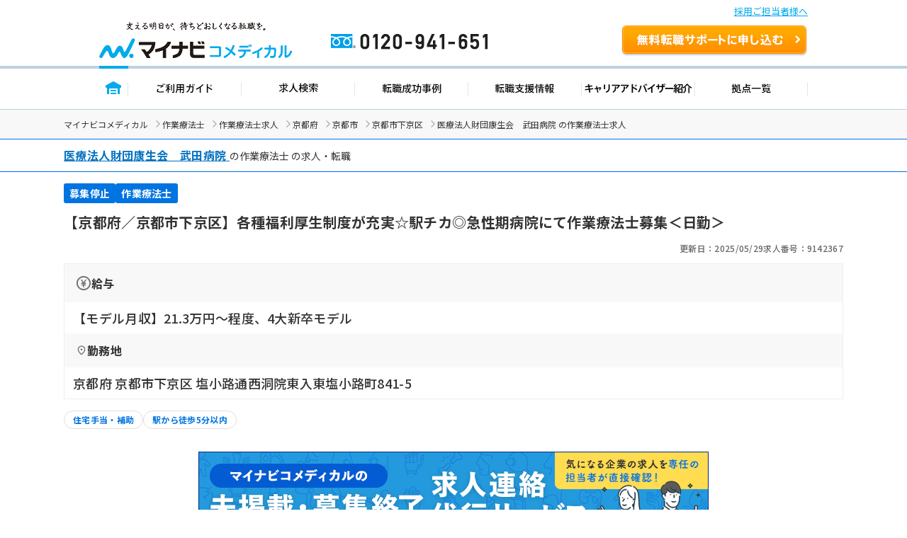

--- FILE ---
content_type: text/html; charset=UTF-8
request_url: https://co-medical.mynavi.jp/search/9142367/detail.php
body_size: 13067
content:

<!DOCTYPE html>
<html lang="ja">

<head>
  <meta charset="UTF-8">
  <meta name="viewport" content="width=device-width, initial-scale=1.0">
  <title> 医療法人財団康生会　武田病院 （京都府京都市下京区）の作業療法士求人・転職情報＜正社員＞｜マイナビコメディカル</title>
  <meta name="description" content=" 医療法人財団康生会　武田病院 の作業療法士求人・転職情報。正社員。【京都府／京都市下京区】各種福利厚生制度が充実☆駅チカ◎急性期病院にて作業療法士募集＜日勤＞｜マイナビコメディカルは、医療介護従事者のため求人・転職情報を多数掲載。">
  <link rel="canonical" href="https://co-medical.mynavi.jp/search/9142367/detail.php">
  <link rel="alternate" media="only screen and (max-width: 640px)" href="https://co-medical.mynavi.jp/sp/search/9142367/detail.php" />

  <!-- 既存 CSS -->
  <link rel="stylesheet" href="/common/css/import.css">
  <link rel="stylesheet" href="/component/slick-1.8.1/css/slick.css">
  <link rel="stylesheet" href="https://cdnjs.cloudflare.com/ajax/libs/slick-carousel/1.9.0/slick-theme.css">
  <link rel="stylesheet" href="/common/css/global.css">
  <link rel="stylesheet" href="/common/css/style.css">
  <!-- /既存 CSS -->

  <!-- style -->
  <link rel="stylesheet" href="/search/detail/detail.css">
  <link rel="stylesheet" href="/search/detail/shame-detail.css">

  

  <!-- /style -->

  <!-- Google Fonts -->
  <link rel="icon" href="/common/img/favicon.ico">
  <link rel="preconnect" href="https://fonts.googleapis.com">
  <link rel="preconnect" href="https://fonts.gstatic.com" crossorigin>
  <link rel="preload" as="style" fetchpriority="high" href="https://fonts.googleapis.com/css2?family=Noto+Sans+JP:wght@100..900&display=swap" />
  <link rel="stylesheet" href="https://fonts.googleapis.com/css2?family=Noto+Sans+JP:wght@100..900&display=swap" />
  <!-- /Google Fonts -->
  <!-- Google Icon -->
  <link rel="stylesheet" href="https://fonts.googleapis.com/css2?family=Material+Symbols+Outlined:opsz,wght,FILL,GRAD@20..48,100..700,0..1,-50..200" />
  <!-- /Google Icon -->

  <!-- 例外 デンタルcss調整 -->
    <!-- 既存JS -->
  <script src="/common/js/jquery-1.10.2.js"></script>
  <script src="/component/slick-1.8.1/js/slick.min.js"></script>
  <script src="/search/js/detail.js"></script>
  <script src="/common/js/search.js" defer></script>
  <!-- /既存JS -->

  <script src="/search/detail/search-detail-slider.js" defer></script><!-- スライダー制御 -->
  <script src="/search/detail/search-detail-fixedButton.js" defer></script><!-- フッター固定 -->

  <!-- 構造化データ -->
  <script type="application/ld+json">
  {
  "@context":"https://schema.org","@type":"JobPosting",
  "baseSalary":
    {
    "@type": "MonetaryAmount",
    "currency": "JPY",
    "value": {
      "@type": "QuantitativeValue",
          "value": 213000,
          "unitText": "MONTH"
    }
  },
    "employmentType": ["FULL_TIME"],
  "identifier":{
    "@type":"PropertyValue",
    "name":" 医療法人財団康生会　武田病院 ",
    "value":"9142367"
  },
  "workHours": ["就業時間1 8時30分〜17時00分（休憩60分）"],
  "description":"【京都府／京都市下京区】各種福利厚生制度が充実☆駅チカ◎急性期病院にて作業療法士募集＜日勤＞<br><br>▼募集事項<br>●給  与<br>【モデル月収】21.3万円〜程度、4大新卒モデル<br>●勤務地<br>京都府 京都市下京区 塩小路通西洞院東入東塩小路町841-5<br>●最寄り駅<br>京都市地下鉄烏丸線/ＪＲ東海道本線(米原－神戸)/ＪＲ奈良線/ＪＲ山陰本線(京都－下関)/ＪＲ湖西線/近鉄京都線「京都駅」(徒歩3分)<br>●就業時間<br>就業時間1 8時30分〜17時00分（休憩60分）<br>●雇用形態<br>正社員<br>●休日休暇<br>週休2日制、年末年始休暇、夏季休暇、有給休暇、慶弔休暇、出産・育児休暇、介護休暇、月8休、月9休 ※年間休日：112日、初年度有給：10日、最大有給：20日<br>●施設種別<br>急性期病院<br>●応募条件<br>【必要資格・スキル】<br>■作業療法士資格<br><br>▼仕事内容<br>【仕事内容】<br>■作業療法士業務全般<br><br>【おすすめポイント】<br>■各線「京都」駅より徒歩3分！便利な駅チカ立地☆<br>■住宅手当や財形貯蓄制度など福利厚生充実！<br>■年間休日112日とお休みもしっかりと確保できます♪<br><br>▼手当/福利厚生<br>【手    当】通勤手当 上限50,000円、住宅手当 世帯主に限る<br>【福利厚生】雇用保険、労災保険、健康保険、厚生年金保険<br><br>▼ キャリアアドバイザーのイチオシコメント<br>京都府京都市下京区に位置する急性期病院にて作業療法士募集です。<br><br>各線「京都」駅より徒歩3分の好立地！毎日の通勤に負担の少ない人気の駅チカ求人です。<br><br>ご興味のある方には、面接対策ポイントなど、さらに詳細をお話いたしますので、お気軽にご相談ください。<br><br>▼ 法人概要<br>医療法人財団康生会　武田病院<br>京都府 京都市下京区 塩小路通西洞院東入東塩小路町841-5<br>当院では、循環器内科や脳神経外科、心臓血管外科など24時間体制で患者様を受け入れています。<br>年間6,000件の救急搬送に対応しています。地域の皆様の暮らしを支える努力をしています。<br><br>■理念<br>・常に思いやりの心をもち、地域の皆様に信頼される病院<br>・尊敬と協調の心をもち働く職員同士、信頼しあう病院<br><br>■診療科<br>総合内科・小児科、外科、内分泌・糖尿病内科、心臓血管外科、皮膚科、麻酔科、救急科、整形外科、泌尿器科、眼科、乳腺外科、形成外科、放射線科、病理診断科<br><br>▼  応募・ご利用の流れ<br>上部にある「応募: マイナビコメディカル」から求人詳細へ移動し、【この求人を問い合わせる】ボタンからご登録ください。",
  "datePosted":"2025-05-29",
  "validThrough":"2026-01-20",
  "hiringOrganization":{
    "@type":"Organization",
    "name":" 医療法人財団康生会　武田病院 ",
    "logo":"https://co-medical.mynavi.jp/common/img/work-logo-come.png"
  },
    "jobLocation": {
    "@type": "Place",
    "address": {
      "@type": "PostalAddress",
      "streetAddress":"塩小路通西洞院東入東塩小路町841-5",
      "addressLocality":"京都市下京区",
      "addressRegion":"京都府",
      "addressCountry":"JP"
    }
  },
  "industry": ["作業療法士"],
  "image":"/common/img/ot/7.png",
  "qualifications":"【必要資格・スキル】
■作業療法士資格",
  "responsibilities":"【京都府／京都市下京区】各種福利厚生制度が充実☆駅チカ◎急性期病院にて作業療法士募集＜日勤＞",
  "jobbenefits":  ["雇用保険", "労災保険", "健康保険", "厚生年金保険"],
  "title":"【作業療法士】急性期病院"
}
  </script>
  <script type="application/ld+json">
  {
  "@context": "https://schema.org/",
  "@type": "BreadcrumbList",
  "itemListElement":
  [
          {
        "@type": "ListItem",
        "position": 0,
        "item":
        {
          "@id": "/",
          "name": "マイナビコメディカル"
        }
      }
      ,          {
        "@type": "ListItem",
        "position": 1,
        "item":
        {
          "@id": "/ot/",
          "name": "作業療法士"
        }
      }
      ,          {
        "@type": "ListItem",
        "position": 2,
        "item":
        {
          "@id": "/search/30300139/",
          "name": "作業療法士求人"
        }
      }
      ,          {
        "@type": "ListItem",
        "position": 3,
        "item":
        {
          "@id": "/search/30300139/26/",
          "name": "京都府"
        }
      }
      ,          {
        "@type": "ListItem",
        "position": 4,
        "item":
        {
          "@id": "/search/30300139/26-26100/",
          "name": "京都市"
        }
      }
      ,          {
        "@type": "ListItem",
        "position": 5,
        "item":
        {
          "@id": "/search/30300139/26-26106/",
          "name": "京都市下京区"
        }
      }
      ,          {
        "@type": "ListItem",
        "position": 6,
        "item":
        {
          "@id": "/search/9142367/detail.php",
          "name": " 医療法人財団康生会　武田病院 の作業療法士求人"
        }
      }
            ]
}
  </script>
  <!-- /構造化データ -->

  <!-- naviplus -->
  <script type="text/javascript" src="//r4.snva.jp/javascripts/reco/2/sna.js?k=3eI8pB8q1jG03"></script>
  <script type="text/javascript">
    __snahost = "r4.snva.jp";
    recoConstructer({
    });
  </script>
  <!-- /naviplus -->

  <!-- 測定 -->
  <!-- Google Tag Manager -->
<script>(function(w,d,s,l,i){w[l]=w[l]||[];w[l].push({'gtm.start':
new Date().getTime(),event:'gtm.js'});var f=d.getElementsByTagName(s)[0],
j=d.createElement(s),dl=l!='dataLayer'?'&l='+l:'';j.async=true;j.src=
'https://www.googletagmanager.com/gtm.js?id='+i+dl;f.parentNode.insertBefore(j,f);
})(window,document,'script','dataLayer','GTM-W2WJ946');</script>
<!-- End Google Tag Manager -->
  <!-- /測定 -->
</head>

<body>
  <!-- 測定 -->
  <!-- Google Tag Manager (noscript) -->
<noscript><iframe src="https://www.googletagmanager.com/ns.html?id=GTM-W2WJ946"
height="0" width="0" style="display:none;visibility:hidden"></iframe></noscript>
<!-- End Google Tag Manager (noscript) -->
  <!-- /測定 -->

  <!-- [既存] ヘッダー -->
  
<link rel="stylesheet" type="text/css" media="all" href="/common/css/header.css" />
<script type="text/javascript" src="/common/js/header.js"></script>

<section id="Header">
  <div class="co-medical-t-header_band">
    <a href="/corporate/corporate.php">採用ご担当者様へ</a>
  </div>
  <div class="headerin">
    <div class="headerct clearfix">
            <p class="logo"><a href="/">
          <img src="/images/re/logo_2018.png" width="272" height="52" alt="マイナビコメディカル" />
      </a></p>
      <p class="btn"><a href="/entry/">無料転職サポートを申し込む</a></p>
      <p class="tel"><a href="/">0120-941-651</a></p>
    </div>
    </div>
    <div class="gnavbox">
        <ul class="clearfix">
            <li class="nav1 on"><a href="/">トップページ</a></li>
            <li class="nav2"><a href="/guide/">ご利用ガイド</a></li>
            <li class="nav3"><a href="/search/search.php">求人検索</a></li>
            <li class="nav4"><a href="/contents/usersvoice/">転職成功事例</a></li>
            <li class="nav5"><a href="/support/">転職支援情報</a></li>
            <li class="nav6"><a href="/advisers/advisers.php">キャリアアドバイザー紹介</a></li>
            <li class="nav7"><a href="/access/access.php">拠点一覧</a></li>
        </ul>
    </div>
</section>
  <!-- /.[既存] ヘッダー -->

  <!-- パンくず -->
  <div class="co-medical-c-breadcrumbs">
    <div class="co-medical-l-container">
      <ul class="co-medical-c-breadcrumbs-list">
                              <li><a href="/">マイナビコメディカル</a></li>
                                        <li><a href="/ot/">作業療法士</a></li>
                                        <li><a href="/search/30300139/">作業療法士求人</a></li>
                                        <li><a href="/search/30300139/26/">京都府</a></li>
                                        <li><a href="/search/30300139/26-26100/">京都市</a></li>
                                        <li><a href="/search/30300139/26-26106/">京都市下京区</a></li>
                                        <li> 医療法人財団康生会　武田病院 の作業療法士求人</li>
                        </ul>
    </div>
  </div>
  <!-- /.パンくず -->

  
    <!-- 求人カード -->
    <div class="co-medical-c-fv">
      <section>
        <div class="co-medical-c-fv-heading-primary">
          <div class="co-medical-l-container">
            <h1>
                              <a href="/search/co200132/" class="co-medical-c-content-link">
                  <span> 医療法人財団康生会　武田病院</span>
                </a>
                <span></span>
                                            の作業療法士                            の求人・転職
                          </h1>
          </div>
        </div>

        <div class="co-medical-l-container">

          <!-- 求人カード タグ -->
          <ul class="co-medical-c-fv-tags">
                                      <li class="co-medical-c-fv-tag"><span class="status-end">募集停止</span></li>
                                                      <li class="co-medical-c-fv-tag"><span>作業療法士</span></li>
                                    </ul>
          <!-- /.求人カード タグ -->
          <!-- 求人カード タイトル -->
          <h2 class="co-medical-c-fv-title">【京都府／京都市下京区】各種福利厚生制度が充実☆駅チカ◎急性期病院にて作業療法士募集＜日勤＞</h2>
          <!-- /.求人カード タイトル -->
          <!-- 更新日&求人番号 -->
          <ul class="co-medical-c-fv-info">
            <li>更新日：2025/05/29</li>
            <li>求人番号：9142367</li>
          </ul>
          <!-- /.更新日&求人番号 -->
          <!-- 求人詳細テーブル -->
          <table class="co-medical-c-fv-table">
                          <tr>
                <th class="co-medical-c-fv-table_heading"><span class="salary">給与</span></th>
              </tr>
              <tr>
                <td class="co-medical-c-fv-table_cell --line-clamp-4">
                                                        <p>【モデル月収】21.3万円〜程度、4大新卒モデル</p>
                                                    </td>
              </tr>
                                      <tr>
                <th class="co-medical-c-fv-table_heading"><span class="location">勤務地</span></th>
              </tr>
              <tr>
                <td class="co-medical-c-fv-table_cell --line-clamp-3">
                  <p>京都府 京都市下京区 塩小路通西洞院東入東塩小路町841-5</p>
                </td>
              </tr>
                      </table>
          <!-- /.求人詳細テーブル -->
          <!-- 求人ラベル -->
          <ul class="co-medical-c-labels">
    <li>
    <a href="/search/30300139/26/st/wk/ep/cf/02b7/" class="co-medical-c-label">
      住宅手当・補助    </a>
  </li>
    <li>
    <a href="/search/30300139/26/st/wk/ep/cf/K2500001/" class="co-medical-c-label">
      駅から徒歩5分以内    </a>
  </li>
  </ul>
          <!-- /.求人ラベル -->
        </div>
      </section>

              <!-- 募集停止時 表示 -->
        <div class="co-medical-l-container">
          <div class="co-medical-c-over">
            <a href="/special/approach/" class="co-medical-c-over_bnr">
              <img src="/images/approach_top_banner_720x130.png" alt="マイナビコメディカルの未掲載・募集終了求人連絡代行サービス 気になる企業の求人を専任の担当者が直接確認！">
            </a>
            <div class="co-medical-c-over_text">
              <p>こちらの求人は募集を停止しております。<br>最新の募集状況の確認も承ります。</p>
            </div>
          </div>
        </div>
        <!-- /.募集停止時 表示 -->
      
      <!-- CVボタン -->
      <div class="co-medical-c-cv-wrapper">
        <!-- お気に入り保存 -->
        <div class="co-medical-c-cv-favoriteButton">
          <button class="co-medical-c-favoriteButton js-favoriteButton not-checked" type="button" aria-pressed="false"
  onclick="save();searchCheck('9142367');$('.co-medical-c-favoriteButton.not-checked').each(function(){ $('.co-medical-c-favoriteButton.not-checked').hide(); });$('.co-medical-c-favoriteButton.is-checked').each(function(){ $('.co-medical-c-favoriteButton.is-checked').show(); });"
  style="">
  <span class="material-symbols-outlined">star</span><span class="js-favoriteButton_text co-medical-c-favoriteButton_text">保存する</span>
</button>
<button class="co-medical-c-favoriteButton js-favoriteButton is-checked" type="button" aria-pressed="true"
  onclick="searchCheckDel(9142367);$('.co-medical-c-favoriteButton.is-checked').each(function(){ $('.co-medical-c-favoriteButton.is-checked').hide(); });$('.co-medical-c-favoriteButton.not-checked').each(function(){ $('.co-medical-c-favoriteButton.not-checked').show(); });"
  style="display:none;">
  <span class="material-symbols-outlined">star</span><span class="js-favoriteButton_text co-medical-c-favoriteButton_text">保存済み</span>
</button>
        </div>
        <!-- 問い合わせボタン -->
        <div class="co-medical-c-cv --middle">
          <a href="/entry/?recruitno=9142367,9828626" class="co-medical-c-cv-button">
  <div class="co-medical-c-cv-button_text co-medical-c-arrow_right">
    最新の募集状況を問い合わせる  </div>
</a>
        </div>
      </div>
      <!-- /.CVボタン -->
      <!-- /.求人カード  -->

              <div class="co-medical-l-container">
          <!-- この求人と近いエリアの求人 -->
          <section class="co-medical-c-nearby-area">
            <h2 class="co-medical-c-nearby-area-heading">この求人と近いエリアの求人</h2>
            <div class="js-co-medical-c-slider co-medical-c-nearby-area-slider">
                              <a href="/search/9879072/detail.php" class="co-medical-c-nearby-area-card">
                  <div class="co-medical-c-nearby-area-card_heading">
                    <div class="co-medical-c-nearby-area-card-thumbnail">
                      <img src="https://mdclimg.mynavi-agent.jp/img/9879072/明石病院.jpg" alt="" loading="lazy" width="112" height="84">
                    </div>
                    <div class="co-medical-c-nearby-area-card-title">
                      <h3>【日勤のみ・福利厚生充実】原則土日休み★訪問リハビリテーションに興味のある方大歓迎！</h3>
                    </div>
                  </div>
                  <div class="co-medical-c-nearby-area-card_detail">
                                          <div class="co-medical-c-nearby-area-card_salary">
                        <p>【月収】23.8万円 ～ 程度（諸手当込）</p>
                      </div>
                                                              <div class="co-medical-c-nearby-area-card_access">
                        <p>ＪＲ東海道本線(米原－神戸)「西大路駅」（徒歩10分）</p>
                      </div>
                                      </div>
                </a>
                              <a href="/search/9135155/detail.php" class="co-medical-c-nearby-area-card">
                  <div class="co-medical-c-nearby-area-card_heading">
                    <div class="co-medical-c-nearby-area-card-thumbnail">
                      <img src="https://mdclimg.mynavi-agent.jp/img/9135155/明石病院.jpg" alt="" loading="lazy" width="112" height="84">
                    </div>
                    <div class="co-medical-c-nearby-area-card-title">
                      <h3>【京都市下京区】17時までの勤務少なめ★各種手当充実！病院での作業療法士募集！</h3>
                    </div>
                  </div>
                  <div class="co-medical-c-nearby-area-card_detail">
                                          <div class="co-medical-c-nearby-area-card_salary">
                        <p>【月収】23.8万円 ～ </p>
                      </div>
                                                              <div class="co-medical-c-nearby-area-card_access">
                        <p>ＪＲ東海道本線(米原－神戸)「西大路駅」（徒歩10分）</p>
                      </div>
                                      </div>
                </a>
                              <a href="/search/501747/detail.php" class="co-medical-c-nearby-area-card">
                  <div class="co-medical-c-nearby-area-card_heading">
                    <div class="co-medical-c-nearby-area-card-thumbnail">
                      <img src="https://mdclimg.mynavi-agent.jp/img/501747/明石病院.jpg" alt="" loading="lazy" width="112" height="84">
                    </div>
                    <div class="co-medical-c-nearby-area-card-title">
                      <h3>【京都市下京区】駅より徒歩10分！独身寮あり★ケアミックス病院にて作業療法士募集中！＜常勤＞</h3>
                    </div>
                  </div>
                  <div class="co-medical-c-nearby-area-card_detail">
                                          <div class="co-medical-c-nearby-area-card_salary">
                        <p>【月収】23.7万円 ～ 27.7万円（諸手当込）</p>
                      </div>
                                                              <div class="co-medical-c-nearby-area-card_access">
                        <p>ＪＲ東海道本線(米原－神戸)「西大路駅」（徒歩10分）</p>
                      </div>
                                      </div>
                </a>
                              <a href="/search/10126326/detail.php" class="co-medical-c-nearby-area-card">
                  <div class="co-medical-c-nearby-area-card_heading">
                    <div class="co-medical-c-nearby-area-card-thumbnail">
                      <img src="https://mdclimg.mynavi-agent.jp/img/10126326/10126326_202411201100_1.png" alt="" loading="lazy" width="112" height="84">
                    </div>
                    <div class="co-medical-c-nearby-area-card-title">
                      <h3>【京都市/下京区】駅チカ◎年間休日110日以上！ケアミックス病院での作業療法士の募集〈正社員〉</h3>
                    </div>
                  </div>
                  <div class="co-medical-c-nearby-area-card_detail">
                                          <div class="co-medical-c-nearby-area-card_salary">
                        <p>【月収】23.3万円 ～ </p>
                      </div>
                                                              <div class="co-medical-c-nearby-area-card_access">
                        <p>ＪＲ東海道本線(米原－神戸)「西大路駅」（徒歩10分）</p>
                      </div>
                                      </div>
                </a>
                              <a href="/search/9773555/detail.php" class="co-medical-c-nearby-area-card">
                  <div class="co-medical-c-nearby-area-card_heading">
                    <div class="co-medical-c-nearby-area-card-thumbnail">
                      <img src="/common/img/ot/5.png" alt="" loading="lazy" width="112" height="84">
                    </div>
                    <div class="co-medical-c-nearby-area-card-title">
                      <h3>【京都府／京都市下京区】日勤のみ♪介護老人保健施設・デイケアでの作業療法士募集です。《正社員》</h3>
                    </div>
                  </div>
                  <div class="co-medical-c-nearby-area-card_detail">
                                          <div class="co-medical-c-nearby-area-card_salary">
                        <p>【月収】19.2万円 ～ 28.0万円程度</p>
                      </div>
                                                              <div class="co-medical-c-nearby-area-card_access">
                        <p>ＪＲ東海道本線(米原－神戸)「西大路駅」（徒歩13分）</p>
                      </div>
                                      </div>
                </a>
                              <a href="/search/10135103/detail.php" class="co-medical-c-nearby-area-card">
                  <div class="co-medical-c-nearby-area-card_heading">
                    <div class="co-medical-c-nearby-area-card-thumbnail">
                      <img src="/common/img/ot/3.png" alt="" loading="lazy" width="112" height="84">
                    </div>
                    <div class="co-medical-c-nearby-area-card-title">
                      <h3>【京都市/下京区】駅から徒歩圏内！残業無し！訪問看護ステーションでの作業療法士さんの募集です♪</h3>
                    </div>
                  </div>
                  <div class="co-medical-c-nearby-area-card_detail">
                                          <div class="co-medical-c-nearby-area-card_salary">
                        <p>【月収】25.0万円 ～ </p>
                      </div>
                                                              <div class="co-medical-c-nearby-area-card_access">
                        <p>ＪＲ山陰本線(京都－下関)「丹波口駅」（徒歩10分）</p>
                      </div>
                                      </div>
                </a>
                          </div>
          </section>
          <!-- この求人と近いエリアの求人 -->
        </div>
      
      <!-- この求人のポイント -->
      
              <!-- キャリアアドバイザーコメント -->
        <section class="co-medical-c-box --advisor">
          <div class="co-medical-c-box_head">
            <h3>キャリアアドバイザーコメント</h3>
          </div>
          <div class="co-medical-c-box_body">
            <img src="/common/img/illust-advisor.svg" loading="lazy" width="46" height="45" alt="">
            <p>京都府京都市下京区に位置する急性期病院にて作業療法士募集です。
各線「京都」駅より徒歩3分の好立地！毎日の通勤に負担の少ない人気の駅チカ求人です。
ご興味のある方には、面接対策ポイントなど、さらに詳細をお話いたしますので、お気軽にご相談ください。</p>
          </div>
        </section>
        <!-- /.キャリアアドバイザーコメント -->
      
      
    </div>
    <!-- /.co-medical-l-container -->

    <!-- ページ内スクロールリンク -->
    <div class="co-medical-l-container">
      <div class="co-medical-c-pageLink">
        <ul class="co-medical-c-pageLink-list">
          <li>
            <a href="#job-summary">求人概要</a>
          </li>
          <li>
            <a href="#company-summary">会社概要</a>
          </li>
                  <li>
            <a href="#application-process">応募方法</a>
          </li>
                </ul>
      </div>
    </div>

    <!-- 求人概要 -->
    <section id="job-summary" class="co-medical-c-content">
      <div class="co-medical-l-container co-medical-c-shadow">
        <div class="co-medical-c-content_head">
          <h2>求人概要</h2>
        </div>
        <div class="co-medical-c-content_body">
          <table class="co-medical-c-content_table">
                          <tr>
                <th>仕事内容</th>
                <td>
                                    <p>【仕事内容】
■作業療法士業務全般

【おすすめポイント】
■各線「京都」駅より徒歩3分！便利な駅チカ立地☆
■住宅手当や財形貯蓄制度など福利厚生充実！
■年間休日112日とお休みもしっかりと確保できます♪</p>
                </td>
              </tr>
                                      <tr>
                <th>雇用形態</th>
                <td>
                  <p>正社員</p>
                </td>
              </tr>
                                      <tr>
                <th>給与</th>
                <td>
                                                        <p>【モデル月収】21.3万円〜程度、4大新卒モデル</p>
                                                    </td>
              </tr>
                                      <tr>
                <th>給与備考</th>
                <td>
                  <p>【その他給与モデル】月収：208,000円～（専門新卒の場合）
【昇給】年1回（過去実績）【賞与】年2回（過去実績）</p>
                </td>
              </tr>
                                      <tr>
                <th>手当</th>
                <td>
                  <p>通勤手当 上限50,000円、住宅手当 世帯主に限る</p>
                </td>
              </tr>
                                      <tr>
                <th>福利厚生</th>
                <td>
                  <ul class="co-medical-c-labels">
    <li>
    <a href="/search/30300139/26/st/wk/ep/cf/02b7/" class="co-medical-c-label">
      住宅手当・補助    </a>
  </li>
  </ul>
                  <p>財形貯蓄、育児休暇制度、介護休職制度</p>
                </td>
              </tr>
                                      <tr>
                <th>手当・福利厚生備考</th>
                <td>
                  <p>■京都府病院企業年金基金　■生命保険団体扱い　■職員医療費免除制度　■職員家族医療費還付制度　■優秀職員表彰制度・■会員制リゾート施設利用優待</p>
                </td>
              </tr>
                                      <tr>
                <th>勤務地</th>
                <td>
                                      <p><a class="co-medical-c-summaryLink" href="/search/30300139/26-26106/">京都府 京都市下京区</a> 塩小路通西洞院東入東塩小路町841-5</p>
                                          <a
                        href="/search/detailed-map.php?address=%E4%BA%AC%E9%83%BD%E5%BA%9C%20%E4%BA%AC%E9%83%BD%E5%B8%82%E4%B8%8B%E4%BA%AC%E5%8C%BA%20%E5%A1%A9%E5%B0%8F%E8%B7%AF%E9%80%9A%E8%A5%BF%E6%B4%9E%E9%99%A2%E6%9D%B1%E5%85%A5%E6%9D%B1%E5%A1%A9%E5%B0%8F%E8%B7%AF%E7%94%BA841-5"
                        target="_blank"
                        class="co-medical-c-content-mapLink co-medical-c-open_in_new">
                        マップを見る
                      </a>
                                                      </td>
              </tr>
                                      <tr>
                <th>最寄り駅</th>
                <td>
                  <ul class="co-medical-c-labels">
    <li>
    <a href="/search/30300139/26/st/wk/ep/cf/K2500001/" class="co-medical-c-label">
      駅から徒歩5分以内    </a>
  </li>
  </ul>
                                    <p>京都市地下鉄烏丸線/ＪＲ東海道本線(米原－神戸)/ＪＲ奈良線/ＪＲ山陰本線(京都－下関)/ＪＲ湖西線/近鉄京都線「<a class="co-medical-c-summaryLink" href="/search/30300139/ar/5198/">京都駅</a>」(徒歩3分)</p>
                </td>
              </tr>
                                      <tr>
                <th>就業時間</th>
                <td>
                                    <p>就業時間1 8時30分〜17時00分（休憩60分）</p>
                </td>
              </tr>
                                                  <tr>
                <th>休日休暇</th>
                <td>
                                    <p>週休2日制、年末年始休暇、夏季休暇、有給休暇、慶弔休暇、出産・育児休暇、介護休暇、月8休、月9休 ※年間休日：112日、初年度有給：10日、最大有給：20日</p>
                </td>
              </tr>
                                      <tr>
                <th>休日備考</th>
                <td>
                  <p>■月8日～9日程度の休み　■子の看護休暇　※育児休暇：最長3年　※有給休暇：入職時付与、試用期間満了後に取得可　※夏季休暇：2年目以降3日、1年目は就業規則に基づく　※年末年始休暇：12/30～1/3</p>
                </td>
              </tr>
                                      <tr>
                <th>各種保険</th>
                <td>
                  <p>雇用保険、労災保険、健康保険、厚生年金保険</p>
                </td>
              </tr>
                                      <tr>
                <th>経験・スキル</th>
                <td>
                                    <p>【必要資格・スキル】
■作業療法士資格</p>
                </td>
              </tr>
                                                  <tr>
                <th>施設種別</th>
                <td>
                  <p>急性期病院</p>
                </td>
              </tr>
                      </table>
        </div>
      </div>
    </section>
    <!-- /.求人概要 -->

    <div class="co-medical-l-container">
              <!-- 募集停止時 表示 -->
        <div class="co-medical-c-over">
          <a href="/special/approach/" class="co-medical-c-over_bnr">
            <img src="/images/approach_top_banner_720x130.png" alt="マイナビコメディカルの未掲載・募集終了求人連絡代行サービス 気になる企業の求人を専任の担当者が直接確認！" loading="lazy" width="720" height="130">
          </a>
          <div class="co-medical-c-over_text">
            <p>こちらの求人は募集を停止しております。<br>最新の募集状況の確認も承ります。</p>
          </div>
        </div>
        <!-- /.募集停止時 表示 -->
            <!-- CVボタン（アドバイザー有り） -->
      <div class="co-medical-c-cv-wrapper co-medical-u-mt-lg">
        <div class="co-medical-c-cv --large">
          <div class="co-medical-c-cv-bubble-wrap">
            <img src="/common/img/illust-cvButton-advisor-woman.svg" alt="" loading="lazy" width="70" height="75">
            <div class="co-medical-c-cv-bubble">
              <p>業界専任のキャリアアドバイザーが<br><span class="co-medical-c-cv-bubble_highlight">リアルな求人情報</span>をお伝えします</p>
            </div>
          </div>
          <a href="/entry/?recruitno=9142367,9828626" class="co-medical-c-cv-button">
  <div class="co-medical-c-cv-button_text co-medical-c-arrow_right">
    最新の募集状況を問い合わせる  </div>
</a>
        </div>
      </div>
      <!-- /.CVボタン（アドバイザー有り） -->
    </div>

    <!-- 会社概要 -->
    <section id="company-summary" class="co-medical-c-content">
      <div class="co-medical-l-container co-medical-c-shadow">
        <div class="co-medical-c-content_head">
          <h2>会社概要</h2>
        </div>
        <div class="co-medical-c-content_body">
          <table class="co-medical-c-content_table">
            <tr>
              <td colspan="2">
                                  <a href="/search/co200132/" class="co-medical-c-content-link"> 医療法人財団康生会　武田病院</a>
                                                  <img src="/common/img/ot/7.png" alt="" class="co-medical-c-content_img" loading="lazy" width="200" height="150">
                              </td>
            </tr>
                          <tr>
                <th>所在地</th>
                <td>
                  <p>本社：京都府 京都市下京区 塩小路通西洞院東入東塩小路町841-5</p>
                </td>
              </tr>
                                      <tr>
                <th>会社概要</th>
                <td>
                  <p>■総病床数　384床

■その他
地域医療支援病院
救急告示病院
臨床研修指定病院
日本医療機能評価機構認定病院
外国人患者受入れ医療機関認定制度（JMIP）認証</p>
                </td>
              </tr>
                                      <tr>
                <th>病院情報補足</th>
                <td>
                  <p>病床数：384</p>
                </td>
              </tr>
                                      <tr>
                <th>特色</th>
                <td>
                  <p>当院では、循環器内科や脳神経外科、心臓血管外科など24時間体制で患者様を受け入れています。
年間6,000件の救急搬送に対応しています。地域の皆様の暮らしを支える努力をしています。

■理念
・常に思いやりの心をもち、地域の皆様に信頼される病院
・尊敬と協調の心をもち働く職員同士、信頼しあう病院

■診療科
総合内科・小児科、外科、内分泌・糖尿病内科、心臓血管外科、皮膚科、麻酔科、救急科、整形外科、泌尿器科、眼科、乳腺外科、形成外科、放射線科、病理診断科</p>
                </td>
              </tr>
                      </table>
                      <div>
              <a href="/search/co200132/" class="co-medical-c-jobDetail-primary-button co-medical-c-arrow_right">この会社のほかの求人をもっと見る</a>
            </div>
                  </div>
      </div>
    </section>
    <!-- /.会社概要 -->

    <!-- ステップ式エントリーフォーム -->
    <div class="co-medical-l-container">
          </div>
    <!-- /.ステップ式エントリーフォーム -->

    <!-- 応募方法・ご利用の流れ -->
      <section id="application-process" class="co-medical-c-content">
      <div class="co-medical-l-container co-medical-c-shadow">
        <div class="co-medical-c-content_head">
          <h2>応募方法・ご利用の流れ</h2>
        </div>
        <div class="co-medical-c-content_body">
          <p>マイナビコメディカルの転職サポートを通じて、気になる求人を紹介させていただきます。</p>
          <div class="co-medical-c-flow">
            <ul class="co-medical-c-flow-list">
              <li>
                <img src="/common/img/appli-flow__step01.webp" alt="STEP 01 無料お申込み" loading="lazy" width="150" height="171">
                <p>登録フォームから1分ほどでご入力いただけます！</p>
              </li>
              <li>
                <img src="/common/img/appli-flow__step02.webp" alt="STEP 02 ヒアリング" loading="lazy" width="150" height="171">
                <p>ご登録後、アドバイザーが転職のご希望を伺います</p>
              </li>
              <li>
                <img src="/common/img/appli-flow__step03.webp" alt="STEP 03 求人のご紹介" loading="lazy" width="150" height="171">
                <p>豊富な求人情報から、あなたに合った求人をご紹介</p>
              </li>
              <li>
                <img src="/common/img/appli-flow__step04.webp" alt="STEP 04 書類作成・面接対策" loading="lazy" width="150" height="170">
                <p>応募書類の添削や面接対策も徹底サポート</p>
              </li>
              <li>
                <img src="/common/img/appli-flow__step05.webp" alt="STEP 05 面接" loading="lazy" width="150" height="171">
                <p>面接が不安な方へ、面接への同席も行っています</p>
              </li>
              <li>
                <img src="/common/img/appli-flow__step06.webp" alt="STEP 06 内定・入職アフターフォロー" loading="lazy" width="150" height="171">
                <p>年収交渉や入社日調整まで、内定後もバックアップ</p>
              </li>
            </ul>
          </div>
          <div>
            <a href="/flow/" class="co-medical-c-jobDetail-primary-button co-medical-c-arrow_right">マンガでわかる！ご利用の流れはこちら</a>
          </div>
        </div>
      </div>
    </section>
      <!-- /.応募方法・ご利用の流れ -->

    <!-- よくあるご質問 -->
      <section class="co-medical-c-content">
      <div class="co-medical-l-container co-medical-c-shadow">
        <div class="co-medical-c-content_head">
          <h2>よくあるご質問</h2>
        </div>
        <div class="co-medical-c-content_body">
          <div class="co-medical-c-qa">
            <details class="js-accordion">
              <summary class="co-medical-c-qa_question">
                <span class="co-medical-c-qa_questionHead">Q</span><span class="co-medical-c-qa_questionText">このページから問い合わせをすると、すぐに病院や施設に個人情報が渡されてしまいますか？</span>
              </summary>
              <div class="co-medical-c-qa_answer">
                <span class="co-medical-c-qa_answerHead">A</span>
                <p>
                  マイナビコメディカルへのお問い合わせになりますので、お問い合わせ後すぐに求人掲載元へ情報をお渡しすることはございません。ご本人様より応募の意志を伺ってから改めて応募となります。<br>
                  お預かりしているすべての個人データは許可なく、企業・医療機関側に開示したり、第三者に提供することは一切ありませんのでご安心ください。
                </p>
              </div>
            </details>

            <details class="js-accordion">
              <summary class="co-medical-c-qa_question">
                <span class="co-medical-c-qa_questionHead">Q</span><span class="co-medical-c-qa_questionText">現職の求人も見つけたのですが、問い合わせすることで現職に転職活動をしていることが知られてしまいますか？</span>
              </summary>
              <div class="co-medical-c-qa_answer">
                <span class="co-medical-c-qa_answerHead">A</span>
                <p>転職サポートにお申し込みいただく際に入力いただいた情報は、応募先以外にお渡しすることはございませんのでご安心ください。また、求人掲載元の病院や施設が登録者の情報を自由に閲覧することもございません。</p>
              </div>
            </details>

            <details class="js-accordion">
              <summary class="co-medical-c-qa_question">
                <span class="co-medical-c-qa_questionHead">Q</span><span class="co-medical-c-qa_questionText">マイナビコメディカルの登録するメリットはなんですか？</span>
              </summary>
              <div class="co-medical-c-qa_answer">
                <span class="co-medical-c-qa_answerHead">A</span>
                <p>職場の雰囲気や実際の残業時間などの情報提供はもちろん、希望勤務地や希望年収などの条件をお伝えいただくことで他の求人をご紹介することも可能です。面接の日程調整や条件交渉なども代行するので、効率的に転職活動がしたい方におすすめです。</p>
              </div>
            </details>
          </div>
        </div>
      </div>
    </section>
      <!-- /.よくあるご質問 -->

    <div class="co-medical-l-container">
              <!-- 募集停止時 表示 -->
        <div class="co-medical-c-over">
          <a href="/special/approach/" class="co-medical-c-over_bnr">
            <img src="/images/approach_top_banner_720x130.png" alt="マイナビコメディカルの未掲載・募集終了求人連絡代行サービス 気になる企業の求人を専任の担当者が直接確認！" loading="lazy" width="720" height="130">
          </a>
          <div class="co-medical-c-over_text">
            <p>こちらの求人は募集を停止しております。<br>最新の募集状況の確認も承ります。</p>
          </div>
        </div>
        <!-- /.募集停止時 表示 -->
            <!-- CVボタン -->
      <div class="co-medical-c-cv-wrapper">
        <!-- お気に入り保存 -->
        <div class="co-medical-c-cv-favoriteButton">
          <button class="co-medical-c-favoriteButton js-favoriteButton not-checked" type="button" aria-pressed="false"
  onclick="save();searchCheck('9142367');$('.co-medical-c-favoriteButton.not-checked').each(function(){ $('.co-medical-c-favoriteButton.not-checked').hide(); });$('.co-medical-c-favoriteButton.is-checked').each(function(){ $('.co-medical-c-favoriteButton.is-checked').show(); });"
  style="">
  <span class="material-symbols-outlined">star</span><span class="js-favoriteButton_text co-medical-c-favoriteButton_text">保存する</span>
</button>
<button class="co-medical-c-favoriteButton js-favoriteButton is-checked" type="button" aria-pressed="true"
  onclick="searchCheckDel(9142367);$('.co-medical-c-favoriteButton.is-checked').each(function(){ $('.co-medical-c-favoriteButton.is-checked').hide(); });$('.co-medical-c-favoriteButton.not-checked').each(function(){ $('.co-medical-c-favoriteButton.not-checked').show(); });"
  style="display:none;">
  <span class="material-symbols-outlined">star</span><span class="js-favoriteButton_text co-medical-c-favoriteButton_text">保存済み</span>
</button>
        </div>
        <!-- 問い合わせボタン -->
        <div class="co-medical-c-cv --middle">
          <a href="/entry/?recruitno=9142367,9828629" class="co-medical-c-cv-button">
  <div class="co-medical-c-cv-button_text co-medical-c-arrow_right">
    似ている求人を紹介してもらう  </div>
</a>
        </div>
      </div>
      <!-- /.CVボタン -->

      <!-- デンタルエージェントサポート -->
            <!-- //デンタルエージェントサポート -->
    </div>

    <!-- [既存]イメージに合いませんでしたか？ -->
      <div class="co-medical-l-container">
      <div class="detail-recommend-offer">
        <div class="detail-recommend_ttl">
          <h2>イメージに合いませんでしたか？似た条件の求人も見てみましょう</h2>
        </div>
        <div id="recommend-offer-view"></div>
        <div id="nearly-offer-view"></div>
        <div id="corporate-offer-view"></div>
        <div id="history-offer-view"></div>
        <div class="p-history-nothing-recently-button sp">
          <div>
            <a href="/recently/" class="c-conditionSearch-button c-conditionSearch-button-top">
              <span>最近見た求人一覧</span>
            </a>
          </div>
        </div>
      </div>
    </div>
    <!-- /.[既存]イメージに合いませんでしたか？ -->
      <!-- [既存]お電話でのお問い合わせはこちら -->
      <section class="detContact_wrap">
      <div class="co-medical-l-container">
        <div class="detContact_ttl">
          <h2 class="detContact-ttl">お電話でのお問い合わせはこちら</h2>
        </div>
        <div class="detContact_in">
          <p class="detContact-tel"><a href="tel:0120941651">0120-941-651</a></p>
          <p class="detContact-txt">
            担当のキャリアアドバイザーが<br>
                          この求人の詳細についてご案内いたします
                      </p>
          <div class="detContact_list">
            <dl>
              <dt>お問い合わせ求人番号</dt>
              <dd class="is-ctr">
                <p class="detContact-num">9142367</p>
              </dd>
            </dl>
            <dl>
              <dt>募集先名称</dt>
              <dd>
                <p class="detContact-name"> 医療法人財団康生会　武田病院 の作業療法士</p>
              </dd>
            </dl>
            <dl class="is-ver2">
              <dt>お問い合わせ例</dt>
              <dd>
                <p class="detContact-stx">「求人番号9142367に興味があるので、詳細を教えていただけますか？」<br>「残業が少なめの病院をJR○○線の沿線で探していますが、おすすめの病院はありますか？」<br>「訪問リハビリの募集を都内で探しています。マイナビコメディカルに載っている○○○○○以外におすすめの求人はありますか？」</p>
              </dd>
            </dl>
          </div>
        </div>
      </div>
    </section>
      <!-- /.[既存]お電話でのお問い合わせはこちら -->

    <!-- [既存]内部リンク -->
    <div class="co-medical-l-container">
      
<div class="re_search">
    <div class="title">京都府の作業療法士求人を市区町村で探す</div>
    <div class="re_search__wrapper">
        <a class="re_search__item" href="/search/30300139/26-26100/"><span>京都市</span></a>
        <a class="re_search__item" href="/search/30300139/26-26101/"><span>京都市北区</span></a>
        <a class="re_search__item" href="/search/30300139/26-26102/"><span>京都市上京区</span></a>
        <a class="re_search__item" href="/search/30300139/26-26103/"><span>京都市左京区</span></a>
        <a class="re_search__item" href="/search/30300139/26-26104/"><span>京都市中京区</span></a>
        <a class="re_search__item" href="/search/30300139/26-26105/"><span>京都市東山区</span></a>
        <a class="re_search__item" href="/search/30300139/26-26106/"><span>京都市下京区</span></a>
        <a class="re_search__item" href="/search/30300139/26-26107/"><span>京都市南区</span></a>
        <a class="re_search__item" href="/search/30300139/26-26108/"><span>京都市右京区</span></a>
        <a class="re_search__item" href="/search/30300139/26-26109/"><span>京都市伏見区</span></a>
        <a class="re_search__item" href="/search/30300139/26-26110/"><span>京都市山科区</span></a>
        <a class="re_search__item" href="/search/30300139/26-26111/"><span>京都市西京区</span></a>
        <a class="re_search__item" href="/search/30300139/26-26201/"><span>福知山市</span></a>
        <a class="re_search__item" href="/search/30300139/26-26202/"><span>舞鶴市</span></a>
        <a class="re_search__item" href="/search/30300139/26-26203/"><span>綾部市</span></a>
        <a class="re_search__item" href="/search/30300139/26-26204/"><span>宇治市</span></a>
        <a class="re_search__item" href="/search/30300139/26-26205/"><span>宮津市</span></a>
        <a class="re_search__item" href="/search/30300139/26-26206/"><span>亀岡市</span></a>
        <a class="re_search__item" href="/search/30300139/26-26207/"><span>城陽市</span></a>
        <a class="re_search__item" href="/search/30300139/26-26208/"><span>向日市</span></a>
        <a class="re_search__item" href="/search/30300139/26-26209/"><span>長岡京市</span></a>
        <a class="re_search__item" href="/search/30300139/26-26210/"><span>八幡市</span></a>
        <a class="re_search__item" href="/search/30300139/26-26211/"><span>京田辺市</span></a>
        <a class="re_search__item" href="/search/30300139/26-26212/"><span>京丹後市</span></a>
        <a class="re_search__item" href="/search/30300139/26-26213/"><span>南丹市</span></a>
        <a class="re_search__item" href="/search/30300139/26-26214/"><span>木津川市</span></a>
        <span class="grayout">乙訓郡大山崎町</span>
        <a class="re_search__item" href="/search/30300139/26-26322/"><span>久世郡久御山町</span></a>
        <a class="re_search__item" href="/search/30300139/26-26343/"><span>綴喜郡井手町</span></a>
        <span class="grayout">綴喜郡宇治田原町</span>
        <span class="grayout">相楽郡笠置町</span>
        <span class="grayout">相楽郡和束町</span>
        <a class="re_search__item" href="/search/30300139/26-26366/"><span>相楽郡精華町</span></a>
        <span class="grayout">相楽郡南山城村</span>
        <span class="grayout">船井郡京丹波町</span>
        <span class="grayout">与謝郡伊根町</span>
        <span class="grayout">与謝郡与謝野町</span>
    </div>
</div>
<div class="re_search">
    <div class="title">京都府の作業療法士求人を路線で探す</div>
    <div class="re_search__wrapper">
        <a class="re_search__item" href="/search/30300139/ar/26P035001/"><span>京都市地下鉄烏丸線</span></a>
        <a class="re_search__item" href="/search/30300139/ar/26P035002/"><span>京都市地下鉄東西線</span></a>
        <span class="grayout">ＪＲ東海道線</span>
        <a class="re_search__item" href="/search/30300139/ar/26J004002/"><span>ＪＲ東海道本線(米原－神戸)(京都府)</span></a>
        <a class="re_search__item" href="/search/30300139/ar/26J004047/"><span>ＪＲ奈良線(京都府)</span></a>
        <a class="re_search__item" href="/search/30300139/ar/26J004049/"><span>ＪＲ片町線(京都府)</span></a>
        <a class="re_search__item" href="/search/30300139/ar/26J004038/"><span>ＪＲ山陰本線(京都－下関)(京都府)</span></a>
        <a class="re_search__item" href="/search/30300139/ar/26J004045/"><span>ＪＲ関西本線(亀山－難波)(京都府)</span></a>
        <a class="re_search__item" href="/search/30300139/ar/26J004004/"><span>ＪＲ湖西線(京都府)</span></a>
        <a class="re_search__item" href="/search/30300139/ar/26J004005/"><span>ＪＲ福知山線(京都府)</span></a>
        <a class="re_search__item" href="/search/30300139/ar/26J004040/"><span>ＪＲ舞鶴線</span></a>
        <a class="re_search__item" href="/search/30300139/ar/26P039013/"><span>近鉄京都線(京都府)</span></a>
        <a class="re_search__item" href="/search/30300139/ar/26P033002/"><span>京阪本線(京都府)</span></a>
        <a class="re_search__item" href="/search/30300139/ar/26P033005/"><span>京阪宇治線</span></a>
        <a class="re_search__item" href="/search/30300139/ar/26P033006/"><span>京阪京津線(京都府)</span></a>
        <span class="grayout">京阪鴨東線</span>
        <span class="grayout">京阪鋼索線</span>
        <a class="re_search__item" href="/search/30300139/ar/26P052007/"><span>阪急京都本線(京都府)</span></a>
        <a class="re_search__item" href="/search/30300139/ar/26P052009/"><span>阪急嵐山線</span></a>
        <a class="re_search__item" href="/search/30300139/ar/26P037001/"><span>京福電気鉄道嵐山本線</span></a>
        <a class="re_search__item" href="/search/30300139/ar/26P037002/"><span>京福電気鉄道北野線</span></a>
        <span class="grayout">嵯峨野観光鉄道</span>
        <a class="re_search__item" href="/search/30300139/ar/26P139001/"><span>京都丹後鉄道宮福線</span></a>
        <span class="grayout">京都丹後鉄道宮豊線</span>
        <span class="grayout">京都丹後鉄道宮舞線</span>
        <a class="re_search__item" href="/search/30300139/ar/26P020002/"><span>叡山電鉄鞍馬線</span></a>
        <a class="re_search__item" href="/search/30300139/ar/26P020001/"><span>叡山電鉄叡山本線</span></a>
    </div>
</div>
<div class="re_search">
    <div class="title">京都府の作業療法士求人を仕事内容で探す</div>
    <div class="re_search__wrapper">
            <a class="re_search__item" href="/search/30300139/26/st/1001,1002,1003,1004,1011/"><span>病院</span></a>
            <a class="re_search__item" href="/search/30300139/26/st/1006/"><span>介護福祉施設</span></a>
            <a class="re_search__item" href="/search/30300139/26/st/1005/"><span>クリニック</span></a>
            <a class="re_search__item" href="/search/30300139/26/st/1007/"><span>訪問リハビリ(在宅医療)</span></a>
            <a class="re_search__item" href="/search/30300139/26/st/1008/"><span>企業</span></a>
            <a class="re_search__item" href="/search/30300139/26/st/4001/"><span>保育園</span></a>
            <a class="re_search__item" href="/search/30300139/26/st/10120003,40010012,10060304/"><span>小児リハビリ</span></a>
        <span class="grayout">整骨院</span>
        <span class="grayout">接骨院</span>
        <span class="grayout">訪問マッサージ</span>
        <span class="grayout">薬局・ドラッグストア</span>
            <a class="re_search__item" href="/search/30300139/26/st/1009/"><span>その他</span></a>
    </div>
</div>
<div class="re_search">
    <div class="title">京都府の作業療法士求人を雇用形態で探す</div>
    <div class="re_search__wrapper">
            <a class="re_search__item" href="/search/30300139/26/st/wk/010001,010005/"><span>正社員(正職員)</span></a>
            <a class="re_search__item" href="/search/30300139/26/st/wk/010003,010006/"><span>契約社員(職員)</span></a>
            <a class="re_search__item" href="/search/30300139/26/st/wk/010007/"><span>非常勤・パート</span></a>
            <a class="re_search__item" href="/search/30300139/26/st/wk/010004/"><span>その他</span></a>
    </div>
</div>
<div class="re_search">
    <div class="title">京都府の作業療法士求人をこだわり条件で探す</div>
    <div class="re_search__wrapper">
        <span class="grayout">管理職求人</span>
        <a class="re_search__item" href="/search/30300139/26/st/wk/ep/cf/K2500001/"><span>駅から徒歩5分以内</span></a>
        <a class="re_search__item" href="/search/30300139/26/st/wk/ep/cf/K2500002/"><span>駅から徒歩10分以内</span></a>
        <a class="re_search__item" href="/search/30300139/26/st/wk/ep/cf/K2600001/"><span>車通勤可</span></a>
        <a class="re_search__item" href="/search/30300139/26/st/wk/ep/cf/02b2/"><span>未経験OK</span></a>
        <a class="re_search__item" href="/search/30300139/26/st/wk/ep/cf/02b3/"><span>新卒OK</span></a>
        <a class="re_search__item" href="/search/30300139/26/st/wk/ep/cf/02b4/"><span>残業少なめ</span></a>
        <a class="re_search__item" href="/search/30300139/26/st/wk/ep/cf/02b6/"><span>寮・借り上げ</span></a>
        <a class="re_search__item" href="/search/30300139/26/st/wk/ep/cf/02b7/"><span>住宅手当・補助</span></a>
        <a class="re_search__item" href="/search/30300139/26/st/wk/ep/cf/02b8/"><span>託児所・育児補助</span></a>
        <a class="re_search__item" href="/search/30300139/26/st/wk/ep/cf/02ba/"><span>土日祝休</span></a>
        <span class="grayout">無資格 OK</span>
        <a class="re_search__item" href="/search/30300139/26/st/wk/ep/cf/0301/"><span>積極採用中</span></a>
        <a class="re_search__item" href="/search/30300139/26/st/wk/ep/cf/0306/"><span>WEB面接OK</span></a>
        <a class="re_search__item" href="/search/30300139/26/st/wk/ep/cf/02bs/"><span>2026年4月入職可</span></a>
        <span class="grayout">夏～秋入職可</span>
        <span class="grayout">1月入職可</span>
    </div>
</div>
<div class="re_search">
    <div class="title">近隣の都道府県で作業療法士求人を再検索</div>
    <div class="re_search__wrapper">
        <a class="re_search__item" href="/search/30300139/25/"><span>滋賀県</span></a>
        <a class="re_search__item" href="/search/30300139/27/"><span>大阪府</span></a>
        <a class="re_search__item" href="/search/30300139/28/"><span>兵庫県</span></a>
        <a class="re_search__item" href="/search/30300139/29/"><span>奈良県</span></a>
        <a class="re_search__item" href="/search/30300139/30/"><span>和歌山県</span></a>
    </div>
</div>      <!-- /.[既存]内部リンク -->
    </div>

  
  <!-- [既存]フッターパーツ -->
  <footer>
  <div id="footer_nav">
    <div id="footer_nav_box">
      <ul>
        <li id="footer_nav01"><a href="/"></a></li>
        <li id="footer_nav02"><a href="/guide/"></a></li>
        <li id="footer_nav03"><a href="/search/search.php"></a></li>
        <li id="footer_nav04"><a href="/usersvoice/usersvoice.php"></a></li>
        <li id="footer_nav05"><a href="/advisers/advisers.php"></a></li>
        <li id="footer_nav06"><a href="/access/access.php"></a></li>
      </ul>
    </div>
  </div>
  <div id="top_bottom_link2">
  <ul>
       <li><a href="/corporate/corporate.php">採用ご担当者様へ</a></li>
       <li>|</li>
       <li><a href="https://survey.mynavi.jp/cre/?enq=ssJJBASt6zA%3d">自治体・公共団体採用ご担当者さまへ</a></li>
       <li>|</li>
       <li><a href="/privacy/">個人情報の取り扱いについて</a></li>
       <li>|</li>
       <li><a href="/kiyaku/">利用規約</a></li>
       <li>|</li>
       <li><a href="https://survey.mynavi.jp/cre/?enq=UY4bq%2FgVFi0%3D">お問い合わせ</a></li>
       <li>|</li>
       <li><a href="/sitemap/sitemap.php">サイトマップ</a></li>
       <li>|</li>
       <li><a href="/faq/faq.php">よくある質問</a></li>
       <li>|</li>
       <li><a href="https://co-medical.mynavi.jp/search/30300140/">理学療法士</a></li>
       <li>|</li>
       <li><a href="https://co-medical.mynavi.jp/search/30300139/">作業療法士</a></li>
       <li>|</li> <li><a href="https://co-medical.mynavi.jp/search/30300141/">言語聴覚士</a></li>
       <li>|</li> <li><a href="https://co-medical.mynavi.jp/search/30300070/">臨床検査技師</a></li>
       <li>|</li> <li><a href="https://co-medical.mynavi.jp/search/30300074/">臨床工学技士</a></li>
       <li>|</li> <li><a href="https://co-medical.mynavi.jp/search/30300080/">診療放射線技師</a></li>
       <li>|</li><li><a href="https://co-medical.mynavi.jp/search/3030014630300147/">管理栄養士/栄養士</a></li>
       <li>|</li>
       <li><a href="https://co-medical.mynavi.jp/contents/therapistplus/">セラピストプラス</a></li>
   </ul>
  </div>
  <div id="footer_bottom_innter">
    <p>Copyright&nbsp;&copy;&nbsp;Mynavi&nbsp;Corporation</p>
  </div>
</footer>
  <!-- /.[既存]フッターパーツ -->

      <!-- fix footer cvButton -->
    <!-- CVボタン -->
    <div class="co-medical-c-cv-fixed-wrap">
      <div class="co-medical-c-cv-fixed">
        <div class="co-medical-c-cv-wrapper">
          <!-- お気に入り保存 -->
          <div class="co-medical-c-cv-favoriteButton">
            <button class="co-medical-c-favoriteButton js-favoriteButton not-checked" type="button" aria-pressed="false"
  onclick="save();searchCheck('9142367');$('.co-medical-c-favoriteButton.not-checked').each(function(){ $('.co-medical-c-favoriteButton.not-checked').hide(); });$('.co-medical-c-favoriteButton.is-checked').each(function(){ $('.co-medical-c-favoriteButton.is-checked').show(); });"
  style="">
  <span class="material-symbols-outlined">star</span><span class="js-favoriteButton_text co-medical-c-favoriteButton_text">保存する</span>
</button>
<button class="co-medical-c-favoriteButton js-favoriteButton is-checked" type="button" aria-pressed="true"
  onclick="searchCheckDel(9142367);$('.co-medical-c-favoriteButton.is-checked').each(function(){ $('.co-medical-c-favoriteButton.is-checked').hide(); });$('.co-medical-c-favoriteButton.not-checked').each(function(){ $('.co-medical-c-favoriteButton.not-checked').show(); });"
  style="display:none;">
  <span class="material-symbols-outlined">star</span><span class="js-favoriteButton_text co-medical-c-favoriteButton_text">保存済み</span>
</button>
          </div>
          <!-- 問い合わせボタン -->
          <div class="co-medical-c-cv --middle">
            <a href="/entry/?recruitno=9142367,9828626" class="co-medical-c-cv-button">
  <div class="co-medical-c-cv-button_text co-medical-c-arrow_right">
    最新の募集状況を問い合わせる  </div>
</a>
          </div>
          <div class="co-medical-c-menu">
            <a href="/check/" class="co-medical-c-menu-button">
              <span class="material-symbols-outlined co-medical-c-menu-button_icon --star">star</span>
              保存した求人<span><span class="check-job-ct">0</span>件</span>
            </a>
            <a href="/recently/" class="co-medical-c-menu-button">
              <span class="material-symbols-outlined co-medical-c-menu-button_icon --schedule">schedule</span>
              最近見た求人<br><span>0件</span>
            </a>
          </div>
        </div>
        <!-- /.CVボタン -->
      </div>
      <!-- /.fix footer cvButton -->
    </div>

    <!-- [既存]保存する モーダル -->
    <div class="offer__saved" id="modalWrap" style="display: none;">
      <div class="modalInner">
        <p>求人を保存しました</p>
        <a href="/check/">保存した求人一覧はこちら</a>
      </div>
    </div>
    <!-- [既存]保存する モーダル -->

    <!-- [既存]APIからデータを取得しDOM追加する -->
    
<script defer>
  let job_params = JSON.parse('{"jno":"9142367","job_cls_cd":"30300139","work_pref_cd":"26","work_city_cd":"26106","wk_div_ctgry_cd":"1001","mplymnt_cd":"010001","corp_no":"200132","corp_flg":true}');
  $(function() {
    $.ajax({
      type: 'POST',
      url: '/api/get_cassette_recommend.php',
      dataType: 'json'
    }).done(function(data) {
      $('#recommend-offer-view').append(data)
    }).fail(function(XMLHttpRequest, status, e) {
      console.log(e);
    });
  });
  $(function() {
    $.ajax({
      type: 'POST',
      url: '/api/get_cassette_nearly.php',
      data: {
        'job_params': job_params
      },
      dataType: 'json'
    }).done(function(data) {
      $('#nearly-offer-view').append(data)
    }).fail(function(XMLHttpRequest, status, e) {
      console.log(e);
    });
  });
  $(function() {
    $.ajax({
      type: 'POST',
      url: '/api/get_cassette_corporate.php',
      data: {
        'job_params': job_params
      },
      dataType: 'json'
    }).done(function(data) {
      $('#corporate-offer-view').append(data)
    }).fail(function(XMLHttpRequest, status, e) {
      console.log(e);
    });
  });
  $(function() {
    $.ajax({
      type: "POST",
      url: '/api/get_recentlies.php',
      data: {
        "api_key": "[base64]",
        "access_url": "/search/9142367/detail.php"
      },
      dataType: "json",
      cache: false,
    }).done(function(data) {
      $('#history-offer-view').append(data);
    }).fail(function(XMLHttpRequest, status, e) {
      console.log(e);
    });
  });
</script>
    <!-- ./[既存]APIからデータを取得しDOM追加する -->

    <!-- [既存]保存する -->
    <script>
      function save() {
        var wrap = $('#modalWrap');
        wrap.fadeIn('200');
        setTimeout(function() {
          wrap.fadeOut('100');
        }, 5000);
        return false;
      }
    </script>
    <!-- /.[既存]保存する -->
  
  <!-- 測定 -->
  <script type="text/javascript" src="/common/js/set_utm_param.js?1757582300"></script>    <!-- /測定 -->
</body>

</html>

--- FILE ---
content_type: text/css
request_url: https://co-medical.mynavi.jp/common/css/default.css
body_size: 732
content:
@charset "utf-8";
/* CSS Document 共通*/


body {
    font-family: 'Noto Sans JP', sans-serif;
    font-weight: 400;
    font-size:80%; /*ページ全体のフォントサイズ*/
    text-align: left;
    color:#000000;
    margin: 0;
    min-width:1010px;
}

body.top{
    min-width:1280px;
}

p{
    text-align:justify;
    text-justify:distribute;
}
h1, h2, h3, h4, h5, h6 {
    font-size: 100%;
}
ul,li{
    list-style:none;
}

div,p,ul,li,img,dl,dt,dd,th,td,a,h1,h2,h3,table,th,td{
    margin:0;
    padding:0;
    border:0;
}

br.clear{
    clear:both;
    font-size:0px;
    height:0;
}

.clearfix:after {
	content: ".";
	display: block;
	clear: both;
	visibility: hidden;
	font-size:.01em;
	height:0;
	overflow:hidden;
}
.clearfix {
	min-height: 1px;
}
* html .clearfix {
	height: 1px;
}


a{
    text-decoration:none;
    color:#4C4C4C;
}

a:hover{
    color:#4C4C4C;
    text-decoration:underline;
}

table,thead,tbody,th,td{
    border-collapse: collapse;
}

img{
    vertical-align:top;
}
